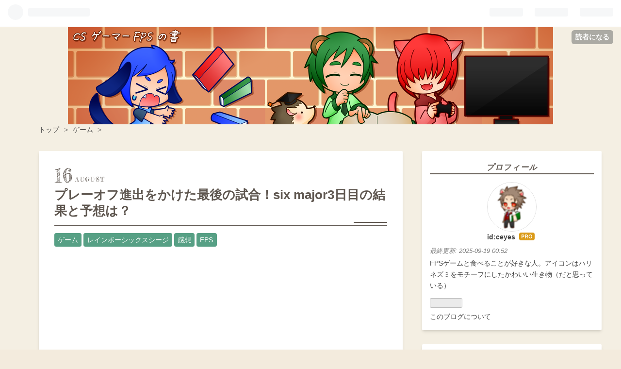

--- FILE ---
content_type: text/html; charset=utf-8
request_url: https://www.ceyefps.work/entry/2019/08/16/%E3%80%90R6S%E3%80%91%E3%83%97%E3%83%AC%E3%83%BC%E3%82%AA%E3%83%95%E9%80%B2%E5%87%BA%E3%82%92%E3%81%8B%E3%81%91%E3%81%9F%E6%9C%80%E5%BE%8C%E3%81%AE%E8%A9%A6%E5%90%88%EF%BC%81six_major3%E6%97%A5%E7%9B%AE
body_size: 16643
content:
<!DOCTYPE html>
<html
  lang="ja"

data-admin-domain="//blog.hatena.ne.jp"
data-admin-origin="https://blog.hatena.ne.jp"
data-author="ceyes"
data-avail-langs="ja en"
data-blog="cyesfps.hatenablog.com"
data-blog-comments-top-is-new="1"
data-blog-host="cyesfps.hatenablog.com"
data-blog-is-public="1"
data-blog-name="FPSゲーマーの書"
data-blog-owner="ceyes"
data-blog-show-ads=""
data-blog-show-sleeping-ads=""
data-blog-uri="https://www.ceyefps.work/"
data-blog-uuid="17680117127192936391"
data-blogs-uri-base="https://www.ceyefps.work"
data-brand="pro"
data-data-layer="{&quot;hatenablog&quot;:{&quot;admin&quot;:{},&quot;analytics&quot;:{&quot;brand_property_id&quot;:&quot;&quot;,&quot;measurement_id&quot;:&quot;&quot;,&quot;non_sampling_property_id&quot;:&quot;&quot;,&quot;property_id&quot;:&quot;UA-144854082-1&quot;,&quot;separated_property_id&quot;:&quot;UA-29716941-22&quot;},&quot;blog&quot;:{&quot;blog_id&quot;:&quot;17680117127192936391&quot;,&quot;content_seems_japanese&quot;:&quot;true&quot;,&quot;disable_ads&quot;:&quot;custom_domain&quot;,&quot;enable_ads&quot;:&quot;false&quot;,&quot;enable_keyword_link&quot;:&quot;true&quot;,&quot;entry_show_footer_related_entries&quot;:&quot;true&quot;,&quot;force_pc_view&quot;:&quot;true&quot;,&quot;is_public&quot;:&quot;true&quot;,&quot;is_responsive_view&quot;:&quot;true&quot;,&quot;is_sleeping&quot;:&quot;true&quot;,&quot;lang&quot;:&quot;ja&quot;,&quot;name&quot;:&quot;FPS\u30b2\u30fc\u30de\u30fc\u306e\u66f8&quot;,&quot;owner_name&quot;:&quot;ceyes&quot;,&quot;uri&quot;:&quot;https://www.ceyefps.work/&quot;},&quot;brand&quot;:&quot;pro&quot;,&quot;page_id&quot;:&quot;entry&quot;,&quot;permalink_entry&quot;:{&quot;author_name&quot;:&quot;ceyes&quot;,&quot;categories&quot;:&quot;\u30b2\u30fc\u30e0\t\u30ec\u30a4\u30f3\u30dc\u30fc\u30b7\u30c3\u30af\u30b9\u30b7\u30fc\u30b8\t\u611f\u60f3\tFPS&quot;,&quot;character_count&quot;:2464,&quot;date&quot;:&quot;2019-08-16&quot;,&quot;entry_id&quot;:&quot;26006613396186203&quot;,&quot;first_category&quot;:&quot;\u30b2\u30fc\u30e0&quot;,&quot;hour&quot;:&quot;19&quot;,&quot;title&quot;:&quot;\u30d7\u30ec\u30fc\u30aa\u30d5\u9032\u51fa\u3092\u304b\u3051\u305f\u6700\u5f8c\u306e\u8a66\u5408\uff01six major3\u65e5\u76ee\u306e\u7d50\u679c\u3068\u4e88\u60f3\u306f\uff1f&quot;,&quot;uri&quot;:&quot;https://www.ceyefps.work/entry/2019/08/16/%E3%80%90R6S%E3%80%91%E3%83%97%E3%83%AC%E3%83%BC%E3%82%AA%E3%83%95%E9%80%B2%E5%87%BA%E3%82%92%E3%81%8B%E3%81%91%E3%81%9F%E6%9C%80%E5%BE%8C%E3%81%AE%E8%A9%A6%E5%90%88%EF%BC%81six_major3%E6%97%A5%E7%9B%AE&quot;},&quot;pro&quot;:&quot;pro&quot;,&quot;router_type&quot;:&quot;blogs&quot;}}"
data-device="pc"
data-dont-recommend-pro="false"
data-global-domain="https://hatena.blog"
data-globalheader-color="b"
data-globalheader-type="pc"
data-has-touch-view="1"
data-help-url="https://help.hatenablog.com"
data-no-suggest-touch-view="1"
data-page="entry"
data-parts-domain="https://hatenablog-parts.com"
data-plus-available="1"
data-pro="true"
data-router-type="blogs"
data-sentry-dsn="https://03a33e4781a24cf2885099fed222b56d@sentry.io/1195218"
data-sentry-environment="production"
data-sentry-sample-rate="0.1"
data-static-domain="https://cdn.blog.st-hatena.com"
data-version="290ad662750024ea17472b9c1b7e66"




  data-initial-state="{}"

  >
  <head prefix="og: http://ogp.me/ns# fb: http://ogp.me/ns/fb# article: http://ogp.me/ns/article#">

  

  
  <meta name="viewport" content="width=device-width, initial-scale=1.0" />


  


  

  <meta name="robots" content="max-image-preview:large" />


  <meta charset="utf-8"/>
  <meta http-equiv="X-UA-Compatible" content="IE=7; IE=9; IE=10; IE=11" />
  <title>プレーオフ進出をかけた最後の試合！six major3日目の結果と予想は？ - FPSゲーマーの書</title>

  
  <link rel="canonical" href="https://www.ceyefps.work/entry/2019/08/16/%E3%80%90R6S%E3%80%91%E3%83%97%E3%83%AC%E3%83%BC%E3%82%AA%E3%83%95%E9%80%B2%E5%87%BA%E3%82%92%E3%81%8B%E3%81%91%E3%81%9F%E6%9C%80%E5%BE%8C%E3%81%AE%E8%A9%A6%E5%90%88%EF%BC%81six_major3%E6%97%A5%E7%9B%AE"/>



  

<meta itemprop="name" content="プレーオフ進出をかけた最後の試合！six major3日目の結果と予想は？ - FPSゲーマーの書"/>

  <meta itemprop="image" content="https://cdn.image.st-hatena.com/image/scale/a7cd9ee837e7c8300862e2e4e3c31c851962df5d/backend=imagemagick;version=1;width=1300/https%3A%2F%2Fpbs.twimg.com%2Fmedia%2FEB9nW9IU4AAm-C8.jpg"/>


  <meta property="og:title" content="プレーオフ進出をかけた最後の試合！six major3日目の結果と予想は？ - FPSゲーマーの書"/>
<meta property="og:type" content="article"/>
  <meta property="og:url" content="https://www.ceyefps.work/entry/2019/08/16/%E3%80%90R6S%E3%80%91%E3%83%97%E3%83%AC%E3%83%BC%E3%82%AA%E3%83%95%E9%80%B2%E5%87%BA%E3%82%92%E3%81%8B%E3%81%91%E3%81%9F%E6%9C%80%E5%BE%8C%E3%81%AE%E8%A9%A6%E5%90%88%EF%BC%81six_major3%E6%97%A5%E7%9B%AE"/>

  <meta property="og:image" content="https://cdn.image.st-hatena.com/image/scale/a7cd9ee837e7c8300862e2e4e3c31c851962df5d/backend=imagemagick;version=1;width=1300/https%3A%2F%2Fpbs.twimg.com%2Fmedia%2FEB9nW9IU4AAm-C8.jpg"/>

<meta property="og:image:alt" content="プレーオフ進出をかけた最後の試合！six major3日目の結果と予想は？ - FPSゲーマーの書"/>
    <meta property="og:description" content="プレーオフ進出をかけた2位争いが行われたsix major3日目、今回はどこのチームが勝ち上がってきたのでしょうか？ また、プレーオフでは試合前にSHOWマッチといった有名ストリーマー達が集まって試合をする夢の舞台があります！ ぜひ最初から見ることをオススメします！ 目次 3日目の試合結果と内容 グループA EMPIREに復讐するべく、TSMもより一層気合を入れて望むはずです。 グループB グループC グループD プレーオフ組み合わせと予想 まとめ 3日目の試合結果と内容 どこのチームが勝ってもおかしくないの激戦を繰り広げているこのsix majorでプレーオフ進出をかけての最後の試合が行われ…" />
<meta property="og:site_name" content="FPSゲーマーの書"/>

  <meta property="article:published_time" content="2019-08-16T10:00:45Z" />

    <meta property="article:tag" content="ゲーム" />
    <meta property="article:tag" content="レインボーシックスシージ" />
    <meta property="article:tag" content="感想" />
    <meta property="article:tag" content="FPS" />
      <meta name="twitter:card"  content="summary_large_image" />
    <meta name="twitter:image" content="https://cdn.image.st-hatena.com/image/scale/a7cd9ee837e7c8300862e2e4e3c31c851962df5d/backend=imagemagick;version=1;width=1300/https%3A%2F%2Fpbs.twimg.com%2Fmedia%2FEB9nW9IU4AAm-C8.jpg" />  <meta name="twitter:title" content="プレーオフ進出をかけた最後の試合！six major3日目の結果と予想は？ - FPSゲーマーの書" />    <meta name="twitter:description" content="プレーオフ進出をかけた2位争いが行われたsix major3日目、今回はどこのチームが勝ち上がってきたのでしょうか？ また、プレーオフでは試合前にSHOWマッチといった有名ストリーマー達が集まって試合をする夢の舞台があります！ ぜひ最初から見ることをオススメします！ 目次 3日目の試合結果と内容 グループA EMPIR…" />  <meta name="twitter:app:name:iphone" content="はてなブログアプリ" />
  <meta name="twitter:app:id:iphone" content="583299321" />
  <meta name="twitter:app:url:iphone" content="hatenablog:///open?uri=https%3A%2F%2Fwww.ceyefps.work%2Fentry%2F2019%2F08%2F16%2F%25E3%2580%2590R6S%25E3%2580%2591%25E3%2583%2597%25E3%2583%25AC%25E3%2583%25BC%25E3%2582%25AA%25E3%2583%2595%25E9%2580%25B2%25E5%2587%25BA%25E3%2582%2592%25E3%2581%258B%25E3%2581%2591%25E3%2581%259F%25E6%259C%2580%25E5%25BE%258C%25E3%2581%25AE%25E8%25A9%25A6%25E5%2590%2588%25EF%25BC%2581six_major3%25E6%2597%25A5%25E7%259B%25AE" />  <meta name="twitter:site" content="@Cool_eye_cis" />
  
    <meta name="description" content="プレーオフ進出をかけた2位争いが行われたsix major3日目、今回はどこのチームが勝ち上がってきたのでしょうか？ また、プレーオフでは試合前にSHOWマッチといった有名ストリーマー達が集まって試合をする夢の舞台があります！ ぜひ最初から見ることをオススメします！ 目次 3日目の試合結果と内容 グループA EMPIREに復讐するべく、TSMもより一層気合を入れて望むはずです。 グループB グループC グループD プレーオフ組み合わせと予想 まとめ 3日目の試合結果と内容 どこのチームが勝ってもおかしくないの激戦を繰り広げているこのsix majorでプレーオフ進出をかけての最後の試合が行われ…" />
    <meta name="google-site-verification" content="AmF4D1RUEppyt66r_X8QxE9iD0k6WwHGcW1UHoVxbHA" />
    <meta name="keywords" content="ブログ、ゲーム、FPS、APEX、Valorant、EFT、ガチャガチャ、筋トレ" />


  
<script
  id="embed-gtm-data-layer-loader"
  data-data-layer-page-specific="{&quot;hatenablog&quot;:{&quot;blogs_permalink&quot;:{&quot;has_related_entries_with_elasticsearch&quot;:&quot;true&quot;,&quot;is_author_pro&quot;:&quot;true&quot;,&quot;blog_afc_issued&quot;:&quot;false&quot;,&quot;entry_afc_issued&quot;:&quot;false&quot;,&quot;is_blog_sleeping&quot;:&quot;true&quot;}}}"
>
(function() {
  function loadDataLayer(elem, attrName) {
    if (!elem) { return {}; }
    var json = elem.getAttribute(attrName);
    if (!json) { return {}; }
    return JSON.parse(json);
  }

  var globalVariables = loadDataLayer(
    document.documentElement,
    'data-data-layer'
  );
  var pageSpecificVariables = loadDataLayer(
    document.getElementById('embed-gtm-data-layer-loader'),
    'data-data-layer-page-specific'
  );

  var variables = [globalVariables, pageSpecificVariables];

  if (!window.dataLayer) {
    window.dataLayer = [];
  }

  for (var i = 0; i < variables.length; i++) {
    window.dataLayer.push(variables[i]);
  }
})();
</script>

<!-- Google Tag Manager -->
<script>(function(w,d,s,l,i){w[l]=w[l]||[];w[l].push({'gtm.start':
new Date().getTime(),event:'gtm.js'});var f=d.getElementsByTagName(s)[0],
j=d.createElement(s),dl=l!='dataLayer'?'&l='+l:'';j.async=true;j.src=
'https://www.googletagmanager.com/gtm.js?id='+i+dl;f.parentNode.insertBefore(j,f);
})(window,document,'script','dataLayer','GTM-P4CXTW');</script>
<!-- End Google Tag Manager -->











  <link rel="shortcut icon" href="https://www.ceyefps.work/icon/favicon">
<link rel="apple-touch-icon" href="https://www.ceyefps.work/icon/touch">
<link rel="icon" sizes="192x192" href="https://www.ceyefps.work/icon/link">

  

<link rel="alternate" type="application/atom+xml" title="Atom" href="https://www.ceyefps.work/feed"/>
<link rel="alternate" type="application/rss+xml" title="RSS2.0" href="https://www.ceyefps.work/rss"/>

  <link rel="alternate" type="application/json+oembed" href="https://hatena.blog/oembed?url=https%3A%2F%2Fwww.ceyefps.work%2Fentry%2F2019%2F08%2F16%2F%25E3%2580%2590R6S%25E3%2580%2591%25E3%2583%2597%25E3%2583%25AC%25E3%2583%25BC%25E3%2582%25AA%25E3%2583%2595%25E9%2580%25B2%25E5%2587%25BA%25E3%2582%2592%25E3%2581%258B%25E3%2581%2591%25E3%2581%259F%25E6%259C%2580%25E5%25BE%258C%25E3%2581%25AE%25E8%25A9%25A6%25E5%2590%2588%25EF%25BC%2581six_major3%25E6%2597%25A5%25E7%259B%25AE&amp;format=json" title="oEmbed Profile of プレーオフ進出をかけた最後の試合！six major3日目の結果と予想は？"/>
<link rel="alternate" type="text/xml+oembed" href="https://hatena.blog/oembed?url=https%3A%2F%2Fwww.ceyefps.work%2Fentry%2F2019%2F08%2F16%2F%25E3%2580%2590R6S%25E3%2580%2591%25E3%2583%2597%25E3%2583%25AC%25E3%2583%25BC%25E3%2582%25AA%25E3%2583%2595%25E9%2580%25B2%25E5%2587%25BA%25E3%2582%2592%25E3%2581%258B%25E3%2581%2591%25E3%2581%259F%25E6%259C%2580%25E5%25BE%258C%25E3%2581%25AE%25E8%25A9%25A6%25E5%2590%2588%25EF%25BC%2581six_major3%25E6%2597%25A5%25E7%259B%25AE&amp;format=xml" title="oEmbed Profile of プレーオフ進出をかけた最後の試合！six major3日目の結果と予想は？"/>
  
  <link rel="author" href="http://www.hatena.ne.jp/ceyes/">

  

  
      <link rel="preload" href="https://cdn-ak.f.st-hatena.com/images/fotolife/c/ceyes/20221202/20221202201208.png" as="image"/>
      <link rel="preload" href="https://cdn-ak.f.st-hatena.com/images/fotolife/c/ceyes/20221202/20221202204903.png" as="image"/>
      <link rel="preload" href="https://pbs.twimg.com/media/EB9nW9IU4AAm-C8.jpg" as="image"/>


  
    
<link rel="stylesheet" type="text/css" href="https://cdn.blog.st-hatena.com/css/blog.css?version=290ad662750024ea17472b9c1b7e66"/>

    
  <link rel="stylesheet" type="text/css" href="https://usercss.blog.st-hatena.com/blog_style/17680117127192936391/a31249afcc75171567a587e638cf3dc0cc96248a"/>
  
  

  

  
<script> </script>

  
<style>
  div#google_afc_user,
  div.google-afc-user-container,
  div.google_afc_image,
  div.google_afc_blocklink {
      display: block !important;
  }
</style>


  

  
    <script type="application/ld+json">{"@context":"http://schema.org","@type":"Article","dateModified":"2019-08-16T19:00:45+09:00","datePublished":"2019-08-16T19:00:45+09:00","description":"プレーオフ進出をかけた2位争いが行われたsix major3日目、今回はどこのチームが勝ち上がってきたのでしょうか？ また、プレーオフでは試合前にSHOWマッチといった有名ストリーマー達が集まって試合をする夢の舞台があります！ ぜひ最初から見ることをオススメします！ 目次 3日目の試合結果と内容 グループA EMPIREに復讐するべく、TSMもより一層気合を入れて望むはずです。 グループB グループC グループD プレーオフ組み合わせと予想 まとめ 3日目の試合結果と内容 どこのチームが勝ってもおかしくないの激戦を繰り広げているこのsix majorでプレーオフ進出をかけての最後の試合が行われ…","headline":"プレーオフ進出をかけた最後の試合！six major3日目の結果と予想は？","image":["https://pbs.twimg.com/media/EB9nW9IU4AAm-C8.jpg"],"mainEntityOfPage":{"@id":"https://www.ceyefps.work/entry/2019/08/16/%E3%80%90R6S%E3%80%91%E3%83%97%E3%83%AC%E3%83%BC%E3%82%AA%E3%83%95%E9%80%B2%E5%87%BA%E3%82%92%E3%81%8B%E3%81%91%E3%81%9F%E6%9C%80%E5%BE%8C%E3%81%AE%E8%A9%A6%E5%90%88%EF%BC%81six_major3%E6%97%A5%E7%9B%AE","@type":"WebPage"}}</script>

  

  <script async src="https://pagead2.googlesyndication.com/pagead/js/adsbygoogle.js"></script>
<script>
     (adsbygoogle = window.adsbygoogle || []).push({
          google_ad_client: "ca-pub-5605580223904860",
          enable_page_level_ads: true
     });
</script>

  

</head>

  <body class="page-entry header-image-only category-ゲーム category-レインボーシックスシージ category-感想 category-FPS globalheader-ng-enabled">
    

<div id="globalheader-container"
  data-brand="hatenablog"
  
  >
  <iframe id="globalheader" height="37" frameborder="0" allowTransparency="true"></iframe>
</div>


  
  
  
    <nav class="
      blog-controlls
      
    ">
      <div class="blog-controlls-blog-icon">
        <a href="https://www.ceyefps.work/">
          <img src="https://cdn.image.st-hatena.com/image/square/4c4fd1622c7eb74e2637cb85b95c651e5e537b8f/backend=imagemagick;height=128;version=1;width=128/https%3A%2F%2Fcdn.user.blog.st-hatena.com%2Fblog_custom_icon%2F154758404%2F1660276661727780" alt="FPSゲーマーの書"/>
        </a>
      </div>
      <div class="blog-controlls-title">
        <a href="https://www.ceyefps.work/">FPSゲーマーの書</a>
      </div>
      <a href="https://blog.hatena.ne.jp/ceyes/cyesfps.hatenablog.com/subscribe?utm_medium=button&amp;utm_campaign=subscribe_blog&amp;utm_source=blogs_topright_button" class="blog-controlls-subscribe-btn test-blog-header-controlls-subscribe">
        読者になる
      </a>
    </nav>
  

  <div id="container">
    <div id="container-inner">
      <header id="blog-title" data-brand="hatenablog">
  <div id="blog-title-inner" style="background-image: url('https://cdn-ak.f.st-hatena.com/images/fotolife/c/ceyes/20221202/20221202201208.png'); background-position: center 0px;">
    <div id="blog-title-content">
      <h1 id="title"><a href="https://www.ceyefps.work/">FPSゲーマーの書</a></h1>
      
        <h2 id="blog-description">田舎のFPSゲーマーのブログです。FPSゲームはもちろん、好きなことを好きなだけ楽しんでます。</h2>
      
    </div>
  </div>
</header>

      

      
          <div id="top-box">
    <div class="breadcrumb" data-test-id="breadcrumb">
      <div class="breadcrumb-inner">
        <a class="breadcrumb-link" href="https://www.ceyefps.work/"><span>トップ</span></a>          <span class="breadcrumb-gt">&gt;</span>          <span class="breadcrumb-child">            <a class="breadcrumb-child-link" href="https://www.ceyefps.work/archive/category/%E3%82%B2%E3%83%BC%E3%83%A0"><span>ゲーム</span></a>          </span>            <span class="breadcrumb-gt">&gt;</span>          <span class="breadcrumb-child">            <span>プレーオフ進出をかけた最後の試合！six major3日目の結果と予想は？</span>          </span>      </div>
    </div>
  </div>
  <script type="application/ld+json" class="test-breadcrumb-json-ld">
    {"itemListElement":[{"@type":"ListItem","item":{"name":"トップ","@id":"https://www.ceyefps.work/"},"position":1},{"item":{"name":"ゲーム","@id":"https://www.ceyefps.work/archive/category/%E3%82%B2%E3%83%BC%E3%83%A0"},"position":2,"@type":"ListItem"}],"@type":"BreadcrumbList","@context":"http://schema.org"}
  </script>
      
      




<div id="content" class="hfeed"
  
  >
  <div id="content-inner">
    <div id="wrapper">
      <div id="main">
        <div id="main-inner">
          

          



          
  
  <!-- google_ad_section_start -->
  <!-- rakuten_ad_target_begin -->
  
  
  

  

  
    
      
        <article class="entry hentry test-hentry js-entry-article date-first autopagerize_page_element chars-2800 words-200 mode-html entry-odd" id="entry-26006613396186203" data-keyword-campaign="" data-uuid="26006613396186203" data-publication-type="entry">
  <div class="entry-inner">
    <header class="entry-header">
  
    <div class="date entry-date first">
    <a href="https://www.ceyefps.work/archive/2019/08/16" rel="nofollow">
      <time datetime="2019-08-16T10:00:45Z" title="2019-08-16T10:00:45Z">
        <span class="date-year">2019</span><span class="hyphen">-</span><span class="date-month">08</span><span class="hyphen">-</span><span class="date-day">16</span>
      </time>
    </a>
      </div>
  <h1 class="entry-title">
  <a href="https://www.ceyefps.work/entry/2019/08/16/%E3%80%90R6S%E3%80%91%E3%83%97%E3%83%AC%E3%83%BC%E3%82%AA%E3%83%95%E9%80%B2%E5%87%BA%E3%82%92%E3%81%8B%E3%81%91%E3%81%9F%E6%9C%80%E5%BE%8C%E3%81%AE%E8%A9%A6%E5%90%88%EF%BC%81six_major3%E6%97%A5%E7%9B%AE" class="entry-title-link bookmark">プレーオフ進出をかけた最後の試合！six major3日目の結果と予想は？</a>
</h1>

  
  

  <div class="entry-categories categories">
    
    <a href="https://www.ceyefps.work/archive/category/%E3%82%B2%E3%83%BC%E3%83%A0" class="entry-category-link category-ゲーム">ゲーム</a>
    
    <a href="https://www.ceyefps.work/archive/category/%E3%83%AC%E3%82%A4%E3%83%B3%E3%83%9C%E3%83%BC%E3%82%B7%E3%83%83%E3%82%AF%E3%82%B9%E3%82%B7%E3%83%BC%E3%82%B8" class="entry-category-link category-レインボーシックスシージ">レインボーシックスシージ</a>
    
    <a href="https://www.ceyefps.work/archive/category/%E6%84%9F%E6%83%B3" class="entry-category-link category-感想">感想</a>
    
    <a href="https://www.ceyefps.work/archive/category/FPS" class="entry-category-link category-FPS">FPS</a>
    
  </div>


  
  <div class="customized-header">
    <div class="entry-header-html"><script async src="https://pagead2.googlesyndication.com/pagead/js/adsbygoogle.js"></script>
<!-- 記事上 -->
<ins class="adsbygoogle"
     style="display:block"
     data-ad-client="ca-pub-5605580223904860"
     data-ad-slot="1267514328"
     data-ad-format="auto"
     data-full-width-responsive="true"></ins>
<script>
     (adsbygoogle = window.adsbygoogle || []).push({});
</script></div>
  </div>


  

</header>

    


    <div class="entry-content hatenablog-entry">
  
    <p><a class="keyword" href="http://d.hatena.ne.jp/keyword/%A5%D7%A5%EC%A1%BC%A5%AA%A5%D5">プレーオフ</a>進出をかけた2位争いが行われたsix major3日目、今回はどこのチームが勝ち上がってきたのでしょうか？</p>
<p>また、<a class="keyword" href="http://d.hatena.ne.jp/keyword/%A5%D7%A5%EC%A1%BC%A5%AA%A5%D5">プレーオフ</a>では試合前にSHOWマッチといった有名ストリーマー達が集まって試合をする夢の舞台があります！</p>
<p>ぜひ最初から見ることをオススメします！</p>
<p> </p>
<p><span style="font-size: 150%;">目次</span></p>
<p> </p>
<ul class="table-of-contents">
    <li><a href="#3日目の試合結果と内容">3日目の試合結果と内容</a><ul>
            <li><a href="#グループA">グループA</a></li>
            <li><a href="#EMPIREに復讐するべくTSMもより一層気合を入れて望むはずです">EMPIREに復讐するべく、TSMもより一層気合を入れて望むはずです。</a></li>
            <li><a href="#グループB">グループB</a></li>
            <li><a href="#グループC">グループC</a></li>
            <li><a href="#グループD">グループD</a></li>
        </ul>
    </li>
    <li><a href="#プレーオフ組み合わせと予想">プレーオフ組み合わせと予想</a></li>
    <li><a href="#まとめ">まとめ</a></li>
</ul>
<p> </p>
<h3 id="3日目の試合結果と内容">3日目の試合結果と内容</h3>
<p>どこのチームが勝ってもおかしくないの激戦を繰り広げているこのsix majorで<a class="keyword" href="http://d.hatena.ne.jp/keyword/%A5%D7%A5%EC%A1%BC%A5%AA%A5%D5">プレーオフ</a>進出をかけての<strong>最後の試合</strong>が行われました。</p>
<p>グループ事に結果と内容を見ていきましょう。</p>
<p> </p>
<h4 id="グループA">グループA</h4>
<p><strong>TSM VS MIBR</strong></p>
<p><strong>2-0でTSMの勝利です！</strong></p>
<p>双方撃ち合いの強いチームでしたが、TSMが1枚上手だったようです。プラント回数も多く、攻撃を多く取れていた印象でした。</p>
<p>敗北したMIBRはsix major敗退が決定しました。</p>
<h4 id="EMPIREに復讐するべくTSMもより一層気合を入れて望むはずです"><a class="keyword" href="http://d.hatena.ne.jp/keyword/EMPIRE">EMPIRE</a>に復讐するべく、TSMもより一層気合を入れて望むはずです。</h4>
<p>4日目が気になりますね。</p>
<p> </p>
<p><a href="https://pbs.twimg.com/media/EB9nW9IU4AAm-C8.jpg" class="http-image" target="_blank"><img class="http-image" src="https://pbs.twimg.com/media/EB9nW9IU4AAm-C8.jpg" alt="https://pbs.twimg.com/media/EB9nW9IU4AAm-C8.jpg" /></a></p>
<p>siegeggより引用</p>
<p> </p>
<h4 id="グループB">グループB</h4>
<p><strong><a class="keyword" href="http://d.hatena.ne.jp/keyword/ROGUE">ROGUE</a> Vs SECRET</strong></p>
<p><strong>0-2でSECRETの勝利でした。</strong></p>
<p><span style="color: #ff0000;"><strong>ラウンドを連続で取り続けとても熱い試合になっていたんですが、SECRETが強かったです。</strong></span><a class="keyword" href="http://d.hatena.ne.jp/keyword/ROGUE">ROGUE</a>相手にしっかりと対応してきました。</p>
<p><a class="keyword" href="http://d.hatena.ne.jp/keyword/ROGUE">ROGUE</a>はここでsix major敗退となります。機材などにも慣れてきているはずなので<strong>SECRETの本当の強さが見えてきたような気がします。</strong></p>
<p>4日目も期待ですね！</p>
<p> </p>
<p><a href="https://pbs.twimg.com/media/EB8TB7nUwAIuIhg.jpg" class="http-image" target="_blank"><img class="http-image" src="https://pbs.twimg.com/media/EB8TB7nUwAIuIhg.jpg" alt="https://pbs.twimg.com/media/EB8TB7nUwAIuIhg.jpg" /></a></p>
<p>siegeggより引用</p>
<p> </p>
<h4 id="グループC">グループC</h4>
<p><strong>EG VS GIANTS</strong></p>
<p><strong>0-2でGIANTSの勝利！</strong></p>
<p>NAの強豪EGは今大会は不調だったのか負ける試合がかなり圧倒的でした。</p>
<p>対してGIANTSは自分達のプレイをすることが出来ていてかなり良い試合展開にすることができたと思います。</p>
<p>EGはここで敗退となります。<span style="color: #0000cc;"><strong>毎大会出場しているEG、そろそろ勝ちが欲しいですね…</strong></span></p>
<p>GIANTSは4日目、自分のプレイをすることが出来るのでしょうか？</p>
<p>期待が高まります。</p>
<p> </p>
<p><a href="https://pbs.twimg.com/media/EB8vm5BUwAEGQRA.jpg" class="http-image" target="_blank"><img class="http-image" src="https://pbs.twimg.com/media/EB8vm5BUwAEGQRA.jpg" alt="https://pbs.twimg.com/media/EB8vm5BUwAEGQRA.jpg" /></a></p>
<p>siegeggより引用</p>
<p> </p>
<h4 id="グループD">グループD</h4>
<p><strong>DZ VS FAZE</strong></p>
<p><strong>2マップとも7-5でFAZEの勝利です！</strong></p>
<p><span style="color: #ff0000;"><strong>かなり熱い試合になったグループD</strong></span>、一進一退の攻防を繰り広げた両チームでしたがらここはFAZEが力を見せました。</p>
<p>DZはここで敗退となります。</p>
<p>NAのチームを応援していたので痛い負けでしたが、DZには次回大会も頑張ってもらいたいです！</p>
<p>勝ったFAZEは、撃ち合いの強さを生かして4日目も<a class="keyword" href="http://d.hatena.ne.jp/keyword/%A5%D0%A5%C1%A5%D0%A5%C1">バチバチ</a>に撃ち勝って欲しいですね！</p>
<p> </p>
<p><a href="https://pbs.twimg.com/media/EB9MQ9vU4AAAcXg.jpg" class="http-image" target="_blank"><img class="http-image" src="https://pbs.twimg.com/media/EB9MQ9vU4AAAcXg.jpg" alt="https://pbs.twimg.com/media/EB9MQ9vU4AAAcXg.jpg" /></a></p>
<p>siegeggより引用</p>
<p> </p>
<h3 id="プレーオフ組み合わせと予想"><a class="keyword" href="http://d.hatena.ne.jp/keyword/%A5%D7%A5%EC%A1%BC%A5%AA%A5%D5">プレーオフ</a>組み合わせと予想</h3>
<p>six majorのグループ予選を勝ち抜き、見事<a class="keyword" href="http://d.hatena.ne.jp/keyword/%A5%D7%A5%EC%A1%BC%A5%AA%A5%D5">プレーオフ</a>を勝ち取った8チーム。</p>
<p>まずは組み合わせから見ていきましょう！</p>
<p> </p>
<p><a href="https://pbs.twimg.com/media/EB9pDhVX4AACSI7.jpg:large" class="http-image" target="_blank"><img class="http-image" src="https://pbs.twimg.com/media/EB9pDhVX4AACSI7.jpg:large" alt="https://pbs.twimg.com/media/EB9pDhVX4AACSI7.jpg:large" /></a></p>
<p> r6s esportsより引用</p>
<p> </p>
<p>G2と<a class="keyword" href="http://d.hatena.ne.jp/keyword/EMPIRE">EMPIRE</a>は離れたので前回の決勝を見るなら決勝まで勝ち上がってもらわなければいけませんね！</p>
<p><strong><a class="keyword" href="http://d.hatena.ne.jp/keyword/%A5%D7%A5%EC%A1%BC%A5%AA%A5%D5">プレーオフ</a>は3日間に渡って行われます。</strong></p>
<p>今大会はどこが勝ってもおかしくないチームばかりで予想がとても難しいのですが、<a class="keyword" href="http://d.hatena.ne.jp/keyword/%A5%D7%A5%EC%A1%BC%A5%AA%A5%D5">プレーオフ</a>初日も少し予想していきます！</p>
<p> </p>
<p>まずは、<strong>FORZE VS GIANTS</strong>から！</p>
<p>FORZEがしっかりと抑えて勝つのではと予想します。</p>
<p>FORZEは局所的な攻めと斜線誘導で一方的に人数を減らしていく防衛が特徴的だと個人的には思っているので、GIANTSからすると苦手な相手だと思います。</p>
<p>撃ち合いは両者互角くらいだと思いますが、撃ち合える場面が少なくガジェットなどでしっかり潰してくると思うので結果として<strong>FORZEが勝つのではと予想しました！</strong></p>
<p> </p>
<p>次に<strong>G2 VS TSM</strong>の試合ですね。</p>
<p>こちらはG2がストレートで勝つのではないかと思います。</p>
<p>TSMはグループ予選も見ていましたが、少しあらが目立つような試合が多かったです。</p>
<p>G2は<span style="color: #ff0000;"><strong>少しの隙も許さずに細かく連携を取ってくる</strong></span>のでかなりの強敵になるのではないでしょうか。</p>
<p>ただ、ACOGでの戦いはTSM側が上手いので広いマップになると少し怪しくなりそうですね。</p>
<p> </p>
<p>お次は大本命<strong>SSG VS SECRET！</strong></p>
<p>SSGがギリギリ勝つのではと予想します！</p>
<p><span style="color: #ff0000;"><strong>今大会SECRETがかなり強く</strong></span>、グループ2位の中ではおそらく1番の強さを誇っていると思います。</p>
<p>対してSSGは前回大会唯一、王者G2に対してマップを取っているチーム。</p>
<p>ここまで全てストレートで勝っているので、オフラインの強さを見せつけてくれるのではと思います。</p>
<p>両チームかなり強いので接戦になると思いますが、ここまでの試合を見る限りSSGの方が1枚上を行っているのではと思うのでSSGが勝つと予想します。</p>
<p> </p>
<p>最後は<strong><a class="keyword" href="http://d.hatena.ne.jp/keyword/EMPIRE">EMPIRE</a> VS FAZE</strong>です！</p>
<p>個人的にめちゃくちゃ気になる組み合わせで、撃ち合いの強いチーム同士なので<strong>作戦や少しのミスが命取りになると思います</strong>。</p>
<p>接戦になるとは思いますが、<a class="keyword" href="http://d.hatena.ne.jp/keyword/EMPIRE">EMPIRE</a>がしっかりとFAZEを抑えて勝つと予想します。</p>
<p>勢いはかなりあるFAZEですが、ところどころ<a class="keyword" href="http://d.hatena.ne.jp/keyword/%A5%DE%A5%F3%A5%D1%A5%EF%A1%BC">マンパワー</a>のところもあり、崩れやすいのがFAZEの弱点だと読んでいます。</p>
<p>対して<a class="keyword" href="http://d.hatena.ne.jp/keyword/EMPIRE">EMPIRE</a>も崩れやすいのですが、<a class="keyword" href="http://d.hatena.ne.jp/keyword/%A5%DE%A5%F3%A5%D1%A5%EF%A1%BC">マンパワー</a>よりかは強固な連携も取れるようになってきたので、確実にひとつずつ潰していき勝利を掴むのではと思います。</p>
<p> </p>
<p><span style="color: #ff0000;"><strong>かなり熱い試合になることが予想される<a class="keyword" href="http://d.hatena.ne.jp/keyword/%A5%D7%A5%EC%A1%BC%A5%AA%A5%D5">プレーオフ</a>初戦。</strong></span></p>
<p>今日が楽しみですね！</p>
<p> </p>
<h3 id="まとめ">まとめ</h3>
<p><a class="keyword" href="http://d.hatena.ne.jp/keyword/%A5%D7%A5%EC%A1%BC%A5%AA%A5%D5">プレーオフ</a>進出を決めた8チームですが、どこも強いので見ている方もかなり楽しめるのではないでしょうか？</p>
<p><strong>SHOWマッチもたくさんの有名ストリーマーなどが来るので楽しみですね！</strong></p>
<p>皆さんもどこが勝つのか予想しながら見るとより一層楽しめますよ！</p>
<p>今日からの3日間、目が離せませんね！</p>
<p> </p>
<p>ここまで読んで下さりありがとうございます！</p>
<p>また次の記事でお会いしましょう！</p>
    
    




    

  
</div>

    
  <footer class="entry-footer">
    
    <div class="entry-tags-wrapper">
  <div class="entry-tags">  </div>
</div>

    <p class="entry-footer-section track-inview-by-gtm" data-gtm-track-json="{&quot;area&quot;: &quot;finish_reading&quot;}">
  <span class="author vcard"><span class="fn" data-load-nickname="1" data-user-name="ceyes" >ceyes</span></span>
  <span class="entry-footer-time"><a href="https://www.ceyefps.work/entry/2019/08/16/%E3%80%90R6S%E3%80%91%E3%83%97%E3%83%AC%E3%83%BC%E3%82%AA%E3%83%95%E9%80%B2%E5%87%BA%E3%82%92%E3%81%8B%E3%81%91%E3%81%9F%E6%9C%80%E5%BE%8C%E3%81%AE%E8%A9%A6%E5%90%88%EF%BC%81six_major3%E6%97%A5%E7%9B%AE"><time data-relative datetime="2019-08-16T10:00:45Z" title="2019-08-16T10:00:45Z" class="updated">2019-08-16 19:00</time></a></span>
  
  
  
    <span class="
      entry-footer-subscribe
      
    " data-test-blog-controlls-subscribe>
      <a href="https://blog.hatena.ne.jp/ceyes/cyesfps.hatenablog.com/subscribe?utm_medium=button&amp;utm_source=blogs_entry_footer&amp;utm_campaign=subscribe_blog">
        読者になる
      </a>
    </span>
  
</p>

    
  <div
    class="hatena-star-container"
    data-hatena-star-container
    data-hatena-star-url="https://www.ceyefps.work/entry/2019/08/16/%E3%80%90R6S%E3%80%91%E3%83%97%E3%83%AC%E3%83%BC%E3%82%AA%E3%83%95%E9%80%B2%E5%87%BA%E3%82%92%E3%81%8B%E3%81%91%E3%81%9F%E6%9C%80%E5%BE%8C%E3%81%AE%E8%A9%A6%E5%90%88%EF%BC%81six_major3%E6%97%A5%E7%9B%AE"
    data-hatena-star-title="プレーオフ進出をかけた最後の試合！six major3日目の結果と予想は？"
    data-hatena-star-variant="profile-icon"
    data-hatena-star-profile-url-template="https://blog.hatena.ne.jp/{username}/"
  ></div>


    
<div class="social-buttons">
  
  
    <div class="social-button-item">
      <a href="https://b.hatena.ne.jp/entry/s/www.ceyefps.work/entry/2019/08/16/%E3%80%90R6S%E3%80%91%E3%83%97%E3%83%AC%E3%83%BC%E3%82%AA%E3%83%95%E9%80%B2%E5%87%BA%E3%82%92%E3%81%8B%E3%81%91%E3%81%9F%E6%9C%80%E5%BE%8C%E3%81%AE%E8%A9%A6%E5%90%88%EF%BC%81six_major3%E6%97%A5%E7%9B%AE" class="hatena-bookmark-button" data-hatena-bookmark-url="https://www.ceyefps.work/entry/2019/08/16/%E3%80%90R6S%E3%80%91%E3%83%97%E3%83%AC%E3%83%BC%E3%82%AA%E3%83%95%E9%80%B2%E5%87%BA%E3%82%92%E3%81%8B%E3%81%91%E3%81%9F%E6%9C%80%E5%BE%8C%E3%81%AE%E8%A9%A6%E5%90%88%EF%BC%81six_major3%E6%97%A5%E7%9B%AE" data-hatena-bookmark-layout="vertical-balloon" data-hatena-bookmark-lang="ja" title="この記事をはてなブックマークに追加"><img src="https://b.st-hatena.com/images/entry-button/button-only.gif" alt="この記事をはてなブックマークに追加" width="20" height="20" style="border: none;" /></a>
    </div>
  
  
    <div class="social-button-item">
      <div class="fb-share-button" data-layout="box_count" data-href="https://www.ceyefps.work/entry/2019/08/16/%E3%80%90R6S%E3%80%91%E3%83%97%E3%83%AC%E3%83%BC%E3%82%AA%E3%83%95%E9%80%B2%E5%87%BA%E3%82%92%E3%81%8B%E3%81%91%E3%81%9F%E6%9C%80%E5%BE%8C%E3%81%AE%E8%A9%A6%E5%90%88%EF%BC%81six_major3%E6%97%A5%E7%9B%AE"></div>
    </div>
  
  
    
    
    <div class="social-button-item">
      <a
          class="entry-share-button entry-share-button-twitter test-share-button-twitter"
          href="https://x.com/intent/tweet?text=%E3%83%97%E3%83%AC%E3%83%BC%E3%82%AA%E3%83%95%E9%80%B2%E5%87%BA%E3%82%92%E3%81%8B%E3%81%91%E3%81%9F%E6%9C%80%E5%BE%8C%E3%81%AE%E8%A9%A6%E5%90%88%EF%BC%81six+major3%E6%97%A5%E7%9B%AE%E3%81%AE%E7%B5%90%E6%9E%9C%E3%81%A8%E4%BA%88%E6%83%B3%E3%81%AF%EF%BC%9F+-+FPS%E3%82%B2%E3%83%BC%E3%83%9E%E3%83%BC%E3%81%AE%E6%9B%B8&amp;url=https%3A%2F%2Fwww.ceyefps.work%2Fentry%2F2019%2F08%2F16%2F%25E3%2580%2590R6S%25E3%2580%2591%25E3%2583%2597%25E3%2583%25AC%25E3%2583%25BC%25E3%2582%25AA%25E3%2583%2595%25E9%2580%25B2%25E5%2587%25BA%25E3%2582%2592%25E3%2581%258B%25E3%2581%2591%25E3%2581%259F%25E6%259C%2580%25E5%25BE%258C%25E3%2581%25AE%25E8%25A9%25A6%25E5%2590%2588%25EF%25BC%2581six_major3%25E6%2597%25A5%25E7%259B%25AE"
          title="X（Twitter）で投稿する"
        ></a>
    </div>
  
  
  
    <span>
      <div class="line-it-button" style="display: none;" data-type="share-e" data-lang="ja" ></div>
      <script src="//scdn.line-apps.com/n/line_it/thirdparty/loader.min.js" async="async" defer="defer" ></script>
    </span>
  
  
  
  
</div>

    

    <div class="customized-footer">
      
  <iframe class="hatena-bookmark-comment-iframe" data-src="https://www.ceyefps.work/iframe/hatena_bookmark_comment?canonical_uri=https%3A%2F%2Fwww.ceyefps.work%2Fentry%2F2019%2F08%2F16%2F%25E3%2580%2590R6S%25E3%2580%2591%25E3%2583%2597%25E3%2583%25AC%25E3%2583%25BC%25E3%2582%25AA%25E3%2583%2595%25E9%2580%25B2%25E5%2587%25BA%25E3%2582%2592%25E3%2581%258B%25E3%2581%2591%25E3%2581%259F%25E6%259C%2580%25E5%25BE%258C%25E3%2581%25AE%25E8%25A9%25A6%25E5%2590%2588%25EF%25BC%2581six_major3%25E6%2597%25A5%25E7%259B%25AE" frameborder="0" scrolling="no" style="border: none; width: 100%;">
  </iframe>


        

          <div class="entry-footer-modules" id="entry-footer-secondary-modules">      
<div class="hatena-module hatena-module-related-entries" >
      
  <!-- Hatena-Epic-has-related-entries-with-elasticsearch:true -->
  <div class="hatena-module-title">
    関連記事
  </div>
  <div class="hatena-module-body">
    <ul class="related-entries hatena-urllist urllist-with-thumbnails">
  
  
    
    <li class="urllist-item related-entries-item">
      <div class="urllist-item-inner related-entries-item-inner">
        
          
                      <a class="urllist-image-link related-entries-image-link" href="https://www.ceyefps.work/entry/2021/11/15/%E3%80%90APEX%E3%80%91%E4%BD%95%E3%81%8B%E3%82%89%E7%B7%B4%E7%BF%92%E3%81%97%E3%81%A6%E3%81%84%E3%81%91%E3%81%B0%E3%81%84%E3%81%84%E3%81%AE%EF%BC%9F%E3%81%86%E3%81%BE%E3%81%8F%E3%81%AA%E3%82%8A%E3%81%9F">
  <img alt="【APEX】何から練習していけばいいの？うまくなりたい人や初心者でも真似しやすい方法を紹介します！【レベルごとの解説あり！】PS4/PS5/PC" src="https://cdn.image.st-hatena.com/image/square/185e323d59fa8f32e70e1ba5e921bf09902fade5/backend=imagemagick;height=100;version=1;width=100/https%3A%2F%2Fcdn-ak.f.st-hatena.com%2Fimages%2Ffotolife%2Fc%2Fceyes%2F20211115%2F20211115193712.png" class="urllist-image related-entries-image" title="【APEX】何から練習していけばいいの？うまくなりたい人や初心者でも真似しやすい方法を紹介します！【レベルごとの解説あり！】PS4/PS5/PC" width="100" height="100" loading="lazy">
</a>
            <div class="urllist-date-link related-entries-date-link">
  <a href="https://www.ceyefps.work/archive/2021/11/15" rel="nofollow">
    <time datetime="2021-11-15T10:39:08Z" title="2021年11月15日">
      2021-11-15
    </time>
  </a>
</div>

          <a href="https://www.ceyefps.work/entry/2021/11/15/%E3%80%90APEX%E3%80%91%E4%BD%95%E3%81%8B%E3%82%89%E7%B7%B4%E7%BF%92%E3%81%97%E3%81%A6%E3%81%84%E3%81%91%E3%81%B0%E3%81%84%E3%81%84%E3%81%AE%EF%BC%9F%E3%81%86%E3%81%BE%E3%81%8F%E3%81%AA%E3%82%8A%E3%81%9F" class="urllist-title-link related-entries-title-link  urllist-title related-entries-title">【APEX】何から練習していけばいいの？うまくなりたい人や初心者でも真似しやすい方法を紹介します！【…</a>




          
          

                      <div class="urllist-entry-body related-entries-entry-body">APEXをうまくなるために何をすればいいのかわからない。 結局自…</div>
      </div>
    </li>
  
    
    <li class="urllist-item related-entries-item">
      <div class="urllist-item-inner related-entries-item-inner">
        
          
                      <a class="urllist-image-link related-entries-image-link" href="https://www.ceyefps.work/entry/2020/11/26/%E3%80%90APEX%E3%80%91%E3%82%AF%E3%83%AD%E3%82%B9%E3%83%97%E3%83%AC%E3%82%A4%E3%81%A7Ras%E3%81%95%E3%82%93%E3%82%84Aceu%E3%81%AA%E3%81%A9%E3%81%AE%E8%B6%85%E7%B5%B6%E7%8C%9B%E8%80%85%E3%83%97%E3%83%AC">
  <img alt="【APEX】クロスプレイでRasさんやAceuなどの超絶猛者プレイヤーたちやチーターと戦ってきた結果…【PS4/PS5/PC】" src="https://cdn.image.st-hatena.com/image/square/13b1b78047037e89a6d0699b4a89dc1fa4d24bcc/backend=imagemagick;height=100;version=1;width=100/https%3A%2F%2Fcdn.pixabay.com%2Fphoto%2F2019%2F06%2F10%2F23%2F21%2Fnature-4265760__340.jpg" class="urllist-image related-entries-image" title="【APEX】クロスプレイでRasさんやAceuなどの超絶猛者プレイヤーたちやチーターと戦ってきた結果…【PS4/PS5/PC】" width="100" height="100" loading="lazy">
</a>
            <div class="urllist-date-link related-entries-date-link">
  <a href="https://www.ceyefps.work/archive/2020/11/26" rel="nofollow">
    <time datetime="2020-11-26T05:47:53Z" title="2020年11月26日">
      2020-11-26
    </time>
  </a>
</div>

          <a href="https://www.ceyefps.work/entry/2020/11/26/%E3%80%90APEX%E3%80%91%E3%82%AF%E3%83%AD%E3%82%B9%E3%83%97%E3%83%AC%E3%82%A4%E3%81%A7Ras%E3%81%95%E3%82%93%E3%82%84Aceu%E3%81%AA%E3%81%A9%E3%81%AE%E8%B6%85%E7%B5%B6%E7%8C%9B%E8%80%85%E3%83%97%E3%83%AC" class="urllist-title-link related-entries-title-link  urllist-title related-entries-title">【APEX】クロスプレイでRasさんやAceuなどの超絶猛者プレイヤーたちやチーターと戦ってきた結果…</a>




          
          

                      <div class="urllist-entry-body related-entries-entry-body">先日ダイヤ3に上がったので、PCのフレンドとプレマス帯のランク…</div>
      </div>
    </li>
  
    
    <li class="urllist-item related-entries-item">
      <div class="urllist-item-inner related-entries-item-inner">
        
          
                      <a class="urllist-image-link related-entries-image-link" href="https://www.ceyefps.work/entry/2019/08/12/%E3%80%90R6S%E3%80%91sixInvitational%E5%BD%93%E6%97%A5%EF%BC%81%E5%BF%9C%E6%8F%B4%E3%81%99%E3%82%8B%E3%83%81%E3%83%BC%E3%83%A0%E3%81%AF%E2%80%A6">
  <img alt="sixInvitational当日！応援するチームは…" src="https://cdn.image.st-hatena.com/image/square/16182cd4138b3a827492ad9109a8f20555169f43/backend=imagemagick;height=100;version=1;width=100/https%3A%2F%2Fcdn.pixabay.com%2Fphoto%2F2016%2F04%2F01%2F00%2F08%2Ftoronto-1298016_960_720.jpg" class="urllist-image related-entries-image" title="sixInvitational当日！応援するチームは…" width="100" height="100" loading="lazy">
</a>
            <div class="urllist-date-link related-entries-date-link">
  <a href="https://www.ceyefps.work/archive/2019/08/12" rel="nofollow">
    <time datetime="2019-08-12T10:46:56Z" title="2019年8月12日">
      2019-08-12
    </time>
  </a>
</div>

          <a href="https://www.ceyefps.work/entry/2019/08/12/%E3%80%90R6S%E3%80%91sixInvitational%E5%BD%93%E6%97%A5%EF%BC%81%E5%BF%9C%E6%8F%B4%E3%81%99%E3%82%8B%E3%83%81%E3%83%BC%E3%83%A0%E3%81%AF%E2%80%A6" class="urllist-title-link related-entries-title-link  urllist-title related-entries-title">sixInvitational当日！応援するチームは…</a>




          
          

                      <div class="urllist-entry-body related-entries-entry-body">本日8月12日はレインボーシックスシージの世界大会、【six invi…</div>
      </div>
    </li>
  
</ul>

  </div>
</div>
  </div>
        
  <div class="entry-footer-html"><script async src="https://pagead2.googlesyndication.com/pagead/js/adsbygoogle.js"></script>
<!-- 記事下 -->
<ins class="adsbygoogle"
     style="display:block"
     data-ad-client="ca-pub-5605580223904860"
     data-ad-slot="2041539948"
     data-ad-format="auto"
     data-full-width-responsive="true"></ins>
<script>
     (adsbygoogle = window.adsbygoogle || []).push({});
</script></div>


      
    </div>
    
  <div class="comment-box js-comment-box">
    
      <a class="leave-comment-title js-leave-comment-title">コメントを書く</a>
    
    <ul class="comment js-comment">
      <li class="read-more-comments" style="display: none;"><a>もっと読む</a></li>
    </ul>
    
  </div>

  </footer>

  </div>
</article>

      
      
    
  

  
  <!-- rakuten_ad_target_end -->
  <!-- google_ad_section_end -->
  
  
  
  <div class="pager pager-permalink permalink">
    
      
      <span class="pager-prev">
        <a href="https://www.ceyefps.work/entry/2019/08/20/%E3%80%90APEX%E3%80%91Ps4%E3%81%AE%E5%A4%A7%E4%BC%9A%E3%81%AB%E5%87%BA%E3%81%A1%E3%82%83%E3%81%84%E3%81%BE%E3%81%97%E3%81%9F%EF%BC%81" rel="prev">
          <span class="pager-arrow">&laquo; </span>
          Ps4の大会に出ちゃいました！※後日談あり
        </a>
      </span>
    
    
      
      <span class="pager-next">
        <a href="https://www.ceyefps.work/entry/2019/08/14/%E3%80%90R6S%E3%80%91six_major2%E6%97%A5%E7%9B%AE%E7%B5%82%E4%BA%86%EF%BC%81%E3%83%97%E3%83%AC%E3%83%BC%E3%82%AA%E3%83%95%E9%80%B2%E5%87%BA%E3%81%AF%E3%81%A9%E3%81%AE%E3%83%81%E3%83%BC%E3%83%A0%EF%BC%9F" rel="next">
          2日目終了！プレーオフ進出はどのチーム？
          <span class="pager-arrow"> &raquo;</span>
        </a>
      </span>
    
  </div>


  



        </div>
      </div>

      <aside id="box1">
  <div id="box1-inner">
  </div>
</aside>

    </div><!-- #wrapper -->

    
<aside id="box2">
  
  <div id="box2-inner">
    
      

<div class="hatena-module hatena-module-profile">
  <div class="hatena-module-title">
    プロフィール
  </div>
  <div class="hatena-module-body">
    
    <a href="https://www.ceyefps.work/about" class="profile-icon-link">
      <img src="https://cdn.profile-image.st-hatena.com/users/ceyes/profile.png?1707910812"
      alt="id:ceyes" class="profile-icon" />
    </a>
    

    
    <span class="id">
      <a href="https://www.ceyefps.work/about" class="hatena-id-link"><span data-load-nickname="1" data-user-name="ceyes">id:ceyes</span></a>
      
  
  
    <a href="https://blog.hatena.ne.jp/-/pro?plus_via=blog_plus_badge&amp;utm_source=pro_badge&amp;utm_medium=referral&amp;utm_campaign=register_pro" title="はてなブログPro"><i class="badge-type-pro">はてなブログPro</i></a>
  


    </span>
    

    
      <div class="profile-activities">
      
        最終更新:
        <time datetime="2025-09-18T15:52:57Z" data-relative data-epoch="1758210777000" class="updated">2025-09-19 00:52</time>
      
    </div>
    

    
    <div class="profile-description">
      <p>FPSゲームと食べることが好きな人。アイコンはハリネズミをモチーフにしたかわいい生き物（だと思っている）</p>

    </div>
    

    
      <div class="hatena-follow-button-box btn-subscribe js-hatena-follow-button-box"
  
  >

  <a href="#" class="hatena-follow-button js-hatena-follow-button">
    <span class="subscribing">
      <span class="foreground">読者です</span>
      <span class="background">読者をやめる</span>
    </span>
    <span class="unsubscribing" data-track-name="profile-widget-subscribe-button" data-track-once>
      <span class="foreground">読者になる</span>
      <span class="background">読者になる</span>
    </span>
  </a>
  <div class="subscription-count-box js-subscription-count-box">
    <i></i>
    <u></u>
    <span class="subscription-count js-subscription-count">
    </span>
  </div>
</div>

    

    

    <div class="profile-about">
      <a href="https://www.ceyefps.work/about">このブログについて</a>
    </div>

  </div>
</div>

    
      

<div class="hatena-module hatena-module-category">
  <div class="hatena-module-title">
    カテゴリー
  </div>
  <div class="hatena-module-body">
    <ul class="hatena-urllist">
      
        <li>
          <a href="https://www.ceyefps.work/archive/category/%E3%82%B2%E3%83%BC%E3%83%A0" class="category-ゲーム">
            ゲーム (150)
          </a>
        </li>
      
        <li>
          <a href="https://www.ceyefps.work/archive/category/FPS" class="category-FPS">
            FPS (108)
          </a>
        </li>
      
        <li>
          <a href="https://www.ceyefps.work/archive/category/APEX" class="category-APEX">
            APEX (96)
          </a>
        </li>
      
        <li>
          <a href="https://www.ceyefps.work/archive/category/%E5%88%9D%E5%BF%83%E8%80%85" class="category-初心者">
            初心者 (59)
          </a>
        </li>
      
        <li>
          <a href="https://www.ceyefps.work/archive/category/%E6%84%9F%E6%83%B3" class="category-感想">
            感想 (27)
          </a>
        </li>
      
        <li>
          <a href="https://www.ceyefps.work/archive/category/%E3%82%AD%E3%83%B3%E3%83%92%E3%83%AD%E6%97%A5%E8%A8%98" class="category-キンヒロ日記">
            キンヒロ日記 (16)
          </a>
        </li>
      
        <li>
          <a href="https://www.ceyefps.work/archive/category/%E3%82%AC%E3%82%B8%E3%82%A7%E3%83%83%E3%83%88" class="category-ガジェット">
            ガジェット (14)
          </a>
        </li>
      
        <li>
          <a href="https://www.ceyefps.work/archive/category/%E5%8B%95%E7%94%BB%E7%B4%B9%E4%BB%8B" class="category-動画紹介">
            動画紹介 (12)
          </a>
        </li>
      
        <li>
          <a href="https://www.ceyefps.work/archive/category/%E3%83%96%E3%83%AD%E3%82%B0" class="category-ブログ">
            ブログ (12)
          </a>
        </li>
      
        <li>
          <a href="https://www.ceyefps.work/archive/category/%E3%82%BF%E3%83%AB%E3%82%B3%E3%83%95%E3%80%90EscapeFromTarkov%E3%80%91" class="category-タルコフ【EscapeFromTarkov】">
            タルコフ【EscapeFromTarkov】 (9)
          </a>
        </li>
      
        <li>
          <a href="https://www.ceyefps.work/archive/category/%E3%83%AC%E3%82%A4%E3%83%B3%E3%83%9C%E3%83%BC%E3%82%B7%E3%83%83%E3%82%AF%E3%82%B9%E3%82%B7%E3%83%BC%E3%82%B8" class="category-レインボーシックスシージ">
            レインボーシックスシージ (9)
          </a>
        </li>
      
        <li>
          <a href="https://www.ceyefps.work/archive/category/%E3%81%88%E3%81%BA%E3%81%BA%E6%97%A5%E8%A8%98" class="category-えぺぺ日記">
            えぺぺ日記 (8)
          </a>
        </li>
      
        <li>
          <a href="https://www.ceyefps.work/archive/category/%E3%83%8D%E3%82%BF%E3%83%90%E3%83%AC" class="category-ネタバレ">
            ネタバレ (7)
          </a>
        </li>
      
        <li>
          <a href="https://www.ceyefps.work/archive/category/APEX%E6%AD%A6%E5%99%A8%E8%A7%A3%E8%AA%AC" class="category-APEX武器解説">
            APEX武器解説 (5)
          </a>
        </li>
      
        <li>
          <a href="https://www.ceyefps.work/archive/category/%E3%83%A9%E3%82%A4%E3%83%95%E3%82%B9%E3%82%BF%E3%82%A4%E3%83%AB" class="category-ライフスタイル">
            ライフスタイル (3)
          </a>
        </li>
      
    </ul>
  </div>
</div>

    
      
<div class="hatena-module hatena-module-entries-access-ranking"
  data-count="7"
  data-source="access"
  data-enable_customize_format="0"
  data-display_entry_image_size_width="100"
  data-display_entry_image_size_height="100"

  data-display_entry_category="1"
  data-display_entry_image="1"
  data-display_entry_image_size_width="100"
  data-display_entry_image_size_height="100"
  data-display_entry_body_length="0"
  data-display_entry_date="0"
  data-display_entry_title_length="20"
  data-restrict_entry_title_length="0"
  data-display_bookmark_count="0"

>
  <div class="hatena-module-title">
    
      注目記事
    
  </div>
  <div class="hatena-module-body">
    
  </div>
</div>

    
      <div class="hatena-module hatena-module-recent-entries ">
  <div class="hatena-module-title">
    <a href="https://www.ceyefps.work/archive">
      最新記事
    </a>
  </div>
  <div class="hatena-module-body">
    <ul class="recent-entries hatena-urllist urllist-with-thumbnails">
  
  
    
    <li class="urllist-item recent-entries-item">
      <div class="urllist-item-inner recent-entries-item-inner">
        
          
                      <a class="urllist-image-link recent-entries-image-link" href="https://www.ceyefps.work/entry/2025/09/19/energy_coffee">
  <img alt="【脱エナジードリンク】カフェイン接種の方法がエナジードリンクからコーヒーに変わっていた件について" src="https://cdn.image.st-hatena.com/image/square/11ccb087dd4ea158eb683db6d23a98e4a6a8ca8c/backend=imagemagick;height=100;version=1;width=100/https%3A%2F%2Fcdn-ak.f.st-hatena.com%2Fimages%2Ffotolife%2Fc%2Fceyes%2F20250919%2F20250919003601.webp" class="urllist-image recent-entries-image" title="【脱エナジードリンク】カフェイン接種の方法がエナジードリンクからコーヒーに変わっていた件について" width="100" height="100" loading="lazy">
</a>

          <a href="https://www.ceyefps.work/entry/2025/09/19/energy_coffee" class="urllist-title-link recent-entries-title-link  urllist-title recent-entries-title">【脱エナジードリンク】カフェイン接種の方法がエナジードリンクからコーヒーに変わっていた件について</a>




          
                      <div class="urllist-categories recent-entries-categories">    <a class="urllist-category-link recent-entries-category-link category-ブログ" href="https://www.ceyefps.work/archive/category/%E3%83%96%E3%83%AD%E3%82%B0">
      ブログ
    </a>    <a class="urllist-category-link recent-entries-category-link category-初心者" href="https://www.ceyefps.work/archive/category/%E5%88%9D%E5%BF%83%E8%80%85">
      初心者
    </a>    <a class="urllist-category-link recent-entries-category-link category-ガジェット" href="https://www.ceyefps.work/archive/category/%E3%82%AC%E3%82%B8%E3%82%A7%E3%83%83%E3%83%88">
      ガジェット
    </a>    <a class="urllist-category-link recent-entries-category-link category-ゲーマーのライフスタイル" href="https://www.ceyefps.work/archive/category/%E3%82%B2%E3%83%BC%E3%83%9E%E3%83%BC%E3%81%AE%E3%83%A9%E3%82%A4%E3%83%95%E3%82%B9%E3%82%BF%E3%82%A4%E3%83%AB">
      ゲーマーのライフスタイル
    </a>
</div>


                </div>
    </li>
  
    
    <li class="urllist-item recent-entries-item">
      <div class="urllist-item-inner recent-entries-item-inner">
        
          
                      <a class="urllist-image-link recent-entries-image-link" href="https://www.ceyefps.work/entry/scav">
  <img alt="【タルコフ】ワイプ後のスカブってなんか強い…？PMCにより一層近づいた感じがして、歩いてるだけでも怖い件について" src="https://cdn.image.st-hatena.com/image/square/39cb49d9a17c51ca08572b97c746d4983c601380/backend=imagemagick;height=100;version=1;width=100/https%3A%2F%2Fcdn-ak.f.st-hatena.com%2Fimages%2Ffotolife%2Fc%2Fceyes%2F20250123%2F20250123024258.png" class="urllist-image recent-entries-image" title="【タルコフ】ワイプ後のスカブってなんか強い…？PMCにより一層近づいた感じがして、歩いてるだけでも怖い件について" width="100" height="100" loading="lazy">
</a>

          <a href="https://www.ceyefps.work/entry/scav" class="urllist-title-link recent-entries-title-link  urllist-title recent-entries-title">【タルコフ】ワイプ後のスカブってなんか強い…？PMCにより一層近づいた感じがして、歩いてるだけでも怖い件について</a>




          
                      <div class="urllist-categories recent-entries-categories">    <a class="urllist-category-link recent-entries-category-link category-ゲーム" href="https://www.ceyefps.work/archive/category/%E3%82%B2%E3%83%BC%E3%83%A0">
      ゲーム
    </a>    <a class="urllist-category-link recent-entries-category-link category-FPS" href="https://www.ceyefps.work/archive/category/FPS">
      FPS
    </a>    <a class="urllist-category-link recent-entries-category-link category-タルコフ【EscapeFromTarkov】" href="https://www.ceyefps.work/archive/category/%E3%82%BF%E3%83%AB%E3%82%B3%E3%83%95%E3%80%90EscapeFromTarkov%E3%80%91">
      タルコフ【EscapeFromTarkov】
    </a>
</div>


                </div>
    </li>
  
    
    <li class="urllist-item recent-entries-item">
      <div class="urllist-item-inner recent-entries-item-inner">
        
          
                      <a class="urllist-image-link recent-entries-image-link" href="https://www.ceyefps.work/entry/sg_blt">
  <img alt="タルコフのコスパ武器！？ショットガンで使いやすい弾と選び方について解説！【初心者にもうれしい貫通力の解説あり】" src="https://cdn.image.st-hatena.com/image/square/336b6228b9747cbc83426f79c1f92e706432b2d4/backend=imagemagick;height=100;version=1;width=100/https%3A%2F%2Fcdn-ak.f.st-hatena.com%2Fimages%2Ffotolife%2Fc%2Fceyes%2F20241029%2F20241029022238.png" class="urllist-image recent-entries-image" title="タルコフのコスパ武器！？ショットガンで使いやすい弾と選び方について解説！【初心者にもうれしい貫通力の解説あり】" width="100" height="100" loading="lazy">
</a>

          <a href="https://www.ceyefps.work/entry/sg_blt" class="urllist-title-link recent-entries-title-link  urllist-title recent-entries-title">タルコフのコスパ武器！？ショットガンで使いやすい弾と選び方について解説！【初心者にもうれしい貫通力の解説あり】</a>




          
                      <div class="urllist-categories recent-entries-categories">    <a class="urllist-category-link recent-entries-category-link category-ゲーム" href="https://www.ceyefps.work/archive/category/%E3%82%B2%E3%83%BC%E3%83%A0">
      ゲーム
    </a>    <a class="urllist-category-link recent-entries-category-link category-FPS" href="https://www.ceyefps.work/archive/category/FPS">
      FPS
    </a>    <a class="urllist-category-link recent-entries-category-link category-タルコフ【EscapeFromTarkov】" href="https://www.ceyefps.work/archive/category/%E3%82%BF%E3%83%AB%E3%82%B3%E3%83%95%E3%80%90EscapeFromTarkov%E3%80%91">
      タルコフ【EscapeFromTarkov】
    </a>    <a class="urllist-category-link recent-entries-category-link category-初心者" href="https://www.ceyefps.work/archive/category/%E5%88%9D%E5%BF%83%E8%80%85">
      初心者
    </a>
</div>


                </div>
    </li>
  
    
    <li class="urllist-item recent-entries-item">
      <div class="urllist-item-inner recent-entries-item-inner">
        
          
                      <a class="urllist-image-link recent-entries-image-link" href="https://www.ceyefps.work/entry/2024/09/25/%E3%80%90%E3%82%BF%E3%83%AB%E3%82%B3%E3%83%95%E3%80%9115Lv%E3%81%A7%E3%82%84%E3%81%A3%E3%81%A8%E3%83%95%E3%83%AA%E3%83%9E%E8%A7%A3%E6%94%BE%EF%BC%81%EF%BC%81%E3%82%A4%E3%83%B3%E3%83%AC%E3%82%A4%E3%83%89">
  <img alt="【タルコフ】15Lvでやっとフリマ解放！！インレイドじゃなくても出品できる！？序盤のフリマで高くなりがちなアイテムを紹介！！【交換アイテム・食料系】" src="https://cdn.image.st-hatena.com/image/square/11dbf03e859ee4e9f832e30dd07354967d1f3ad8/backend=imagemagick;height=100;version=1;width=100/https%3A%2F%2Fcdn-ak.f.st-hatena.com%2Fimages%2Ffotolife%2Fc%2Fceyes%2F20240925%2F20240925012401.png" class="urllist-image recent-entries-image" title="【タルコフ】15Lvでやっとフリマ解放！！インレイドじゃなくても出品できる！？序盤のフリマで高くなりがちなアイテムを紹介！！【交換アイテム・食料系】" width="100" height="100" loading="lazy">
</a>

          <a href="https://www.ceyefps.work/entry/2024/09/25/%E3%80%90%E3%82%BF%E3%83%AB%E3%82%B3%E3%83%95%E3%80%9115Lv%E3%81%A7%E3%82%84%E3%81%A3%E3%81%A8%E3%83%95%E3%83%AA%E3%83%9E%E8%A7%A3%E6%94%BE%EF%BC%81%EF%BC%81%E3%82%A4%E3%83%B3%E3%83%AC%E3%82%A4%E3%83%89" class="urllist-title-link recent-entries-title-link  urllist-title recent-entries-title">【タルコフ】15Lvでやっとフリマ解放！！インレイドじゃなくても出品できる！？序盤のフリマで高くなりがちなアイテムを紹介！！【交換アイテム・食料系】</a>




          
                      <div class="urllist-categories recent-entries-categories">    <a class="urllist-category-link recent-entries-category-link category-FPS" href="https://www.ceyefps.work/archive/category/FPS">
      FPS
    </a>    <a class="urllist-category-link recent-entries-category-link category-ゲーム" href="https://www.ceyefps.work/archive/category/%E3%82%B2%E3%83%BC%E3%83%A0">
      ゲーム
    </a>    <a class="urllist-category-link recent-entries-category-link category-タルコフ【EscapeFromTarkov】" href="https://www.ceyefps.work/archive/category/%E3%82%BF%E3%83%AB%E3%82%B3%E3%83%95%E3%80%90EscapeFromTarkov%E3%80%91">
      タルコフ【EscapeFromTarkov】
    </a>    <a class="urllist-category-link recent-entries-category-link category-初心者" href="https://www.ceyefps.work/archive/category/%E5%88%9D%E5%BF%83%E8%80%85">
      初心者
    </a>
</div>


                </div>
    </li>
  
    
    <li class="urllist-item recent-entries-item">
      <div class="urllist-item-inner recent-entries-item-inner">
        
          
                      <a class="urllist-image-link recent-entries-image-link" href="https://www.ceyefps.work/entry/2024/08/28/%E3%80%90Escape_from_Tarkov%E3%80%91%E3%82%BF%E3%83%AB%E3%82%B3%E3%83%95%E3%81%AE%E3%82%A8%E3%83%87%E3%82%A3%E3%82%B7%E3%83%A7%E3%83%B3%E3%81%A3%E3%81%A6%E7%B5%90%E5%B1%80%E3%81%A9%E3%82%8C%E3%81%8C%E3%81%84">
  <img alt="【Escape from Tarkov】タルコフのエディションって結局どれがいいの？？スタンダードエディションでも大丈夫！まずはタルコフを始めてみよう！【EFT】" src="https://cdn.image.st-hatena.com/image/square/cd67a6bcc36967f7c24c13d1ae8149a78a16fa90/backend=imagemagick;height=100;version=1;width=100/https%3A%2F%2Fcdn-ak.f.st-hatena.com%2Fimages%2Ffotolife%2Fc%2Fceyes%2F20240827%2F20240827005117.png" class="urllist-image recent-entries-image" title="【Escape from Tarkov】タルコフのエディションって結局どれがいいの？？スタンダードエディションでも大丈夫！まずはタルコフを始めてみよう！【EFT】" width="100" height="100" loading="lazy">
</a>

          <a href="https://www.ceyefps.work/entry/2024/08/28/%E3%80%90Escape_from_Tarkov%E3%80%91%E3%82%BF%E3%83%AB%E3%82%B3%E3%83%95%E3%81%AE%E3%82%A8%E3%83%87%E3%82%A3%E3%82%B7%E3%83%A7%E3%83%B3%E3%81%A3%E3%81%A6%E7%B5%90%E5%B1%80%E3%81%A9%E3%82%8C%E3%81%8C%E3%81%84" class="urllist-title-link recent-entries-title-link  urllist-title recent-entries-title">【Escape from Tarkov】タルコフのエディションって結局どれがいいの？？スタンダードエディションでも大丈夫！まずはタルコフを始めてみよう！【EFT】</a>




          
                      <div class="urllist-categories recent-entries-categories">    <a class="urllist-category-link recent-entries-category-link category-FPS" href="https://www.ceyefps.work/archive/category/FPS">
      FPS
    </a>    <a class="urllist-category-link recent-entries-category-link category-ゲーム" href="https://www.ceyefps.work/archive/category/%E3%82%B2%E3%83%BC%E3%83%A0">
      ゲーム
    </a>    <a class="urllist-category-link recent-entries-category-link category-タルコフ【EscapeFromTarkov】" href="https://www.ceyefps.work/archive/category/%E3%82%BF%E3%83%AB%E3%82%B3%E3%83%95%E3%80%90EscapeFromTarkov%E3%80%91">
      タルコフ【EscapeFromTarkov】
    </a>    <a class="urllist-category-link recent-entries-category-link category-ガジェット" href="https://www.ceyefps.work/archive/category/%E3%82%AC%E3%82%B8%E3%82%A7%E3%83%83%E3%83%88">
      ガジェット
    </a>    <a class="urllist-category-link recent-entries-category-link category-初心者" href="https://www.ceyefps.work/archive/category/%E5%88%9D%E5%BF%83%E8%80%85">
      初心者
    </a>
</div>


                </div>
    </li>
  
</ul>

      </div>
</div>

    
      

<div class="hatena-module hatena-module-archive" data-archive-type="default" data-archive-url="https://www.ceyefps.work/archive">
  <div class="hatena-module-title">
    <a href="https://www.ceyefps.work/archive">月別アーカイブ</a>
  </div>
  <div class="hatena-module-body">
    
      
        <ul class="hatena-urllist">
          
            <li class="archive-module-year archive-module-year-hidden" data-year="2025">
              <div class="archive-module-button">
                <span class="archive-module-hide-button">▼</span>
                <span class="archive-module-show-button">▶</span>
              </div>
              <a href="https://www.ceyefps.work/archive/2025" class="archive-module-year-title archive-module-year-2025">
                2025
              </a>
              <ul class="archive-module-months">
                
                  <li class="archive-module-month">
                    <a href="https://www.ceyefps.work/archive/2025/09" class="archive-module-month-title archive-module-month-2025-9">
                      2025 / 9
                    </a>
                  </li>
                
                  <li class="archive-module-month">
                    <a href="https://www.ceyefps.work/archive/2025/01" class="archive-module-month-title archive-module-month-2025-1">
                      2025 / 1
                    </a>
                  </li>
                
              </ul>
            </li>
          
            <li class="archive-module-year archive-module-year-hidden" data-year="2024">
              <div class="archive-module-button">
                <span class="archive-module-hide-button">▼</span>
                <span class="archive-module-show-button">▶</span>
              </div>
              <a href="https://www.ceyefps.work/archive/2024" class="archive-module-year-title archive-module-year-2024">
                2024
              </a>
              <ul class="archive-module-months">
                
                  <li class="archive-module-month">
                    <a href="https://www.ceyefps.work/archive/2024/10" class="archive-module-month-title archive-module-month-2024-10">
                      2024 / 10
                    </a>
                  </li>
                
                  <li class="archive-module-month">
                    <a href="https://www.ceyefps.work/archive/2024/09" class="archive-module-month-title archive-module-month-2024-9">
                      2024 / 9
                    </a>
                  </li>
                
                  <li class="archive-module-month">
                    <a href="https://www.ceyefps.work/archive/2024/08" class="archive-module-month-title archive-module-month-2024-8">
                      2024 / 8
                    </a>
                  </li>
                
                  <li class="archive-module-month">
                    <a href="https://www.ceyefps.work/archive/2024/05" class="archive-module-month-title archive-module-month-2024-5">
                      2024 / 5
                    </a>
                  </li>
                
                  <li class="archive-module-month">
                    <a href="https://www.ceyefps.work/archive/2024/03" class="archive-module-month-title archive-module-month-2024-3">
                      2024 / 3
                    </a>
                  </li>
                
                  <li class="archive-module-month">
                    <a href="https://www.ceyefps.work/archive/2024/02" class="archive-module-month-title archive-module-month-2024-2">
                      2024 / 2
                    </a>
                  </li>
                
              </ul>
            </li>
          
            <li class="archive-module-year archive-module-year-hidden" data-year="2023">
              <div class="archive-module-button">
                <span class="archive-module-hide-button">▼</span>
                <span class="archive-module-show-button">▶</span>
              </div>
              <a href="https://www.ceyefps.work/archive/2023" class="archive-module-year-title archive-module-year-2023">
                2023
              </a>
              <ul class="archive-module-months">
                
                  <li class="archive-module-month">
                    <a href="https://www.ceyefps.work/archive/2023/11" class="archive-module-month-title archive-module-month-2023-11">
                      2023 / 11
                    </a>
                  </li>
                
                  <li class="archive-module-month">
                    <a href="https://www.ceyefps.work/archive/2023/09" class="archive-module-month-title archive-module-month-2023-9">
                      2023 / 9
                    </a>
                  </li>
                
                  <li class="archive-module-month">
                    <a href="https://www.ceyefps.work/archive/2023/08" class="archive-module-month-title archive-module-month-2023-8">
                      2023 / 8
                    </a>
                  </li>
                
                  <li class="archive-module-month">
                    <a href="https://www.ceyefps.work/archive/2023/07" class="archive-module-month-title archive-module-month-2023-7">
                      2023 / 7
                    </a>
                  </li>
                
                  <li class="archive-module-month">
                    <a href="https://www.ceyefps.work/archive/2023/05" class="archive-module-month-title archive-module-month-2023-5">
                      2023 / 5
                    </a>
                  </li>
                
              </ul>
            </li>
          
            <li class="archive-module-year archive-module-year-hidden" data-year="2022">
              <div class="archive-module-button">
                <span class="archive-module-hide-button">▼</span>
                <span class="archive-module-show-button">▶</span>
              </div>
              <a href="https://www.ceyefps.work/archive/2022" class="archive-module-year-title archive-module-year-2022">
                2022
              </a>
              <ul class="archive-module-months">
                
                  <li class="archive-module-month">
                    <a href="https://www.ceyefps.work/archive/2022/12" class="archive-module-month-title archive-module-month-2022-12">
                      2022 / 12
                    </a>
                  </li>
                
                  <li class="archive-module-month">
                    <a href="https://www.ceyefps.work/archive/2022/06" class="archive-module-month-title archive-module-month-2022-6">
                      2022 / 6
                    </a>
                  </li>
                
                  <li class="archive-module-month">
                    <a href="https://www.ceyefps.work/archive/2022/05" class="archive-module-month-title archive-module-month-2022-5">
                      2022 / 5
                    </a>
                  </li>
                
                  <li class="archive-module-month">
                    <a href="https://www.ceyefps.work/archive/2022/03" class="archive-module-month-title archive-module-month-2022-3">
                      2022 / 3
                    </a>
                  </li>
                
                  <li class="archive-module-month">
                    <a href="https://www.ceyefps.work/archive/2022/01" class="archive-module-month-title archive-module-month-2022-1">
                      2022 / 1
                    </a>
                  </li>
                
              </ul>
            </li>
          
            <li class="archive-module-year archive-module-year-hidden" data-year="2021">
              <div class="archive-module-button">
                <span class="archive-module-hide-button">▼</span>
                <span class="archive-module-show-button">▶</span>
              </div>
              <a href="https://www.ceyefps.work/archive/2021" class="archive-module-year-title archive-module-year-2021">
                2021
              </a>
              <ul class="archive-module-months">
                
                  <li class="archive-module-month">
                    <a href="https://www.ceyefps.work/archive/2021/11" class="archive-module-month-title archive-module-month-2021-11">
                      2021 / 11
                    </a>
                  </li>
                
                  <li class="archive-module-month">
                    <a href="https://www.ceyefps.work/archive/2021/10" class="archive-module-month-title archive-module-month-2021-10">
                      2021 / 10
                    </a>
                  </li>
                
                  <li class="archive-module-month">
                    <a href="https://www.ceyefps.work/archive/2021/09" class="archive-module-month-title archive-module-month-2021-9">
                      2021 / 9
                    </a>
                  </li>
                
                  <li class="archive-module-month">
                    <a href="https://www.ceyefps.work/archive/2021/06" class="archive-module-month-title archive-module-month-2021-6">
                      2021 / 6
                    </a>
                  </li>
                
                  <li class="archive-module-month">
                    <a href="https://www.ceyefps.work/archive/2021/05" class="archive-module-month-title archive-module-month-2021-5">
                      2021 / 5
                    </a>
                  </li>
                
                  <li class="archive-module-month">
                    <a href="https://www.ceyefps.work/archive/2021/04" class="archive-module-month-title archive-module-month-2021-4">
                      2021 / 4
                    </a>
                  </li>
                
                  <li class="archive-module-month">
                    <a href="https://www.ceyefps.work/archive/2021/02" class="archive-module-month-title archive-module-month-2021-2">
                      2021 / 2
                    </a>
                  </li>
                
                  <li class="archive-module-month">
                    <a href="https://www.ceyefps.work/archive/2021/01" class="archive-module-month-title archive-module-month-2021-1">
                      2021 / 1
                    </a>
                  </li>
                
              </ul>
            </li>
          
            <li class="archive-module-year archive-module-year-hidden" data-year="2020">
              <div class="archive-module-button">
                <span class="archive-module-hide-button">▼</span>
                <span class="archive-module-show-button">▶</span>
              </div>
              <a href="https://www.ceyefps.work/archive/2020" class="archive-module-year-title archive-module-year-2020">
                2020
              </a>
              <ul class="archive-module-months">
                
                  <li class="archive-module-month">
                    <a href="https://www.ceyefps.work/archive/2020/12" class="archive-module-month-title archive-module-month-2020-12">
                      2020 / 12
                    </a>
                  </li>
                
                  <li class="archive-module-month">
                    <a href="https://www.ceyefps.work/archive/2020/11" class="archive-module-month-title archive-module-month-2020-11">
                      2020 / 11
                    </a>
                  </li>
                
                  <li class="archive-module-month">
                    <a href="https://www.ceyefps.work/archive/2020/10" class="archive-module-month-title archive-module-month-2020-10">
                      2020 / 10
                    </a>
                  </li>
                
                  <li class="archive-module-month">
                    <a href="https://www.ceyefps.work/archive/2020/09" class="archive-module-month-title archive-module-month-2020-9">
                      2020 / 9
                    </a>
                  </li>
                
                  <li class="archive-module-month">
                    <a href="https://www.ceyefps.work/archive/2020/08" class="archive-module-month-title archive-module-month-2020-8">
                      2020 / 8
                    </a>
                  </li>
                
                  <li class="archive-module-month">
                    <a href="https://www.ceyefps.work/archive/2020/07" class="archive-module-month-title archive-module-month-2020-7">
                      2020 / 7
                    </a>
                  </li>
                
                  <li class="archive-module-month">
                    <a href="https://www.ceyefps.work/archive/2020/06" class="archive-module-month-title archive-module-month-2020-6">
                      2020 / 6
                    </a>
                  </li>
                
                  <li class="archive-module-month">
                    <a href="https://www.ceyefps.work/archive/2020/05" class="archive-module-month-title archive-module-month-2020-5">
                      2020 / 5
                    </a>
                  </li>
                
                  <li class="archive-module-month">
                    <a href="https://www.ceyefps.work/archive/2020/04" class="archive-module-month-title archive-module-month-2020-4">
                      2020 / 4
                    </a>
                  </li>
                
                  <li class="archive-module-month">
                    <a href="https://www.ceyefps.work/archive/2020/03" class="archive-module-month-title archive-module-month-2020-3">
                      2020 / 3
                    </a>
                  </li>
                
                  <li class="archive-module-month">
                    <a href="https://www.ceyefps.work/archive/2020/02" class="archive-module-month-title archive-module-month-2020-2">
                      2020 / 2
                    </a>
                  </li>
                
                  <li class="archive-module-month">
                    <a href="https://www.ceyefps.work/archive/2020/01" class="archive-module-month-title archive-module-month-2020-1">
                      2020 / 1
                    </a>
                  </li>
                
              </ul>
            </li>
          
            <li class="archive-module-year archive-module-year-hidden" data-year="2019">
              <div class="archive-module-button">
                <span class="archive-module-hide-button">▼</span>
                <span class="archive-module-show-button">▶</span>
              </div>
              <a href="https://www.ceyefps.work/archive/2019" class="archive-module-year-title archive-module-year-2019">
                2019
              </a>
              <ul class="archive-module-months">
                
                  <li class="archive-module-month">
                    <a href="https://www.ceyefps.work/archive/2019/12" class="archive-module-month-title archive-module-month-2019-12">
                      2019 / 12
                    </a>
                  </li>
                
                  <li class="archive-module-month">
                    <a href="https://www.ceyefps.work/archive/2019/11" class="archive-module-month-title archive-module-month-2019-11">
                      2019 / 11
                    </a>
                  </li>
                
                  <li class="archive-module-month">
                    <a href="https://www.ceyefps.work/archive/2019/10" class="archive-module-month-title archive-module-month-2019-10">
                      2019 / 10
                    </a>
                  </li>
                
                  <li class="archive-module-month">
                    <a href="https://www.ceyefps.work/archive/2019/09" class="archive-module-month-title archive-module-month-2019-9">
                      2019 / 9
                    </a>
                  </li>
                
                  <li class="archive-module-month">
                    <a href="https://www.ceyefps.work/archive/2019/08" class="archive-module-month-title archive-module-month-2019-8">
                      2019 / 8
                    </a>
                  </li>
                
                  <li class="archive-module-month">
                    <a href="https://www.ceyefps.work/archive/2019/07" class="archive-module-month-title archive-module-month-2019-7">
                      2019 / 7
                    </a>
                  </li>
                
                  <li class="archive-module-month">
                    <a href="https://www.ceyefps.work/archive/2019/06" class="archive-module-month-title archive-module-month-2019-6">
                      2019 / 6
                    </a>
                  </li>
                
              </ul>
            </li>
          
        </ul>
      
    
  </div>
</div>

    
      <div class="hatena-module hatena-module-search-box">
  <div class="hatena-module-title">
    ブログ内検索
  </div>
  <div class="hatena-module-body">
    <form class="search-form" role="search" action="https://www.ceyefps.work/search" method="get">
  <input type="text" name="q" class="search-module-input" value="" placeholder="記事を検索" required>
  <input type="submit" value="検索" class="search-module-button" />
</form>

  </div>
</div>

    
      <div class="hatena-module hatena-module-links">
  <div class="hatena-module-title">
    リンク
  </div>
  <div class="hatena-module-body">
    <ul class="hatena-urllist">
      
        <li>
          <a href="https://hatena.blog/">はてなブログ</a>
        </li>
      
        <li>
          <a href="https://hatena.blog/guide?via=200109">ブログをはじめる</a>
        </li>
      
        <li>
          <a href="http://blog.hatenablog.com">週刊はてなブログ</a>
        </li>
      
        <li>
          <a href="https://hatena.blog/guide/pro">はてなブログPro</a>
        </li>
      
    </ul>
  </div>
</div>

    
      <div class="hatena-module hatena-module-links">
  <div class="hatena-module-title">
    プライバシーポリシー
  </div>
  <div class="hatena-module-body">
    <ul class="hatena-urllist">
      
        <li>
          <a href="https://www.ceyefps.work/privacy">プライバシーポリシー</a>
        </li>
      
    </ul>
  </div>
</div>

    
      
<div class="hatena-module hatena-module-html">
    <div class="hatena-module-title">関連検索</div>
  <div class="hatena-module-body">
    <script async src='https://cse.google.com/cse.js?cx=partner-pub-5605580223904860:8032233228'></script><div class="gcse-searchbox-only"></div>
  </div>
</div>

    
    
  </div>
</aside>


  </div>
</div>




      

      

    </div>
  </div>
  
<footer id="footer" data-brand="hatenablog">
  <div id="footer-inner">
    
      <div style="display:none !important" class="guest-footer js-guide-register test-blogs-register-guide" data-action="guide-register">
  <div class="guest-footer-content">
    <h3>はてなブログをはじめよう！</h3>
    <p>ceyesさんは、はてなブログを使っています。あなたもはてなブログをはじめてみませんか？</p>
    <div class="guest-footer-btn-container">
      <div  class="guest-footer-btn">
        <a class="btn btn-register js-inherit-ga" href="https://blog.hatena.ne.jp/register?via=200227" target="_blank">はてなブログをはじめる（無料）</a>
      </div>
      <div  class="guest-footer-btn">
        <a href="https://hatena.blog/guide" target="_blank">はてなブログとは</a>
      </div>
    </div>
  </div>
</div>

    
    <address class="footer-address">
      <a href="https://www.ceyefps.work/">
        <img src="https://cdn.image.st-hatena.com/image/square/4c4fd1622c7eb74e2637cb85b95c651e5e537b8f/backend=imagemagick;height=128;version=1;width=128/https%3A%2F%2Fcdn.user.blog.st-hatena.com%2Fblog_custom_icon%2F154758404%2F1660276661727780" width="16" height="16" alt="FPSゲーマーの書"/>
        <span class="footer-address-name">FPSゲーマーの書</span>
      </a>
    </address>
    <p class="services">
      Powered by <a href="https://hatena.blog/">Hatena Blog</a>
      |
        <a href="https://blog.hatena.ne.jp/-/abuse_report?target_url=https%3A%2F%2Fwww.ceyefps.work%2Fentry%2F2019%2F08%2F16%2F%25E3%2580%2590R6S%25E3%2580%2591%25E3%2583%2597%25E3%2583%25AC%25E3%2583%25BC%25E3%2582%25AA%25E3%2583%2595%25E9%2580%25B2%25E5%2587%25BA%25E3%2582%2592%25E3%2581%258B%25E3%2581%2591%25E3%2581%259F%25E6%259C%2580%25E5%25BE%258C%25E3%2581%25AE%25E8%25A9%25A6%25E5%2590%2588%25EF%25BC%2581six_major3%25E6%2597%25A5%25E7%259B%25AE" class="report-abuse-link test-report-abuse-link" target="_blank">ブログを報告する</a>
    </p>
  </div>
</footer>


  
  <script async src="https://s.hatena.ne.jp/js/widget/star.js"></script>
  
  
  <script>
    if (typeof window.Hatena === 'undefined') {
      window.Hatena = {};
    }
    if (!Hatena.hasOwnProperty('Star')) {
      Hatena.Star = {
        VERSION: 2,
      };
    }
  </script>


  
    <div id="fb-root"></div>
<script>(function(d, s, id) {
  var js, fjs = d.getElementsByTagName(s)[0];
  if (d.getElementById(id)) return;
  js = d.createElement(s); js.id = id;
  js.src = "//connect.facebook.net/ja_JP/sdk.js#xfbml=1&appId=719729204785177&version=v17.0";
  fjs.parentNode.insertBefore(js, fjs);
}(document, 'script', 'facebook-jssdk'));</script>

  
  

<div class="quote-box">
  <div class="tooltip-quote tooltip-quote-stock">
    <i class="blogicon-quote" title="引用をストック"></i>
  </div>
  <div class="tooltip-quote tooltip-quote-tweet js-tooltip-quote-tweet">
    <a class="js-tweet-quote" target="_blank" data-track-name="quote-tweet" data-track-once>
      <img src="https://cdn.blog.st-hatena.com/images/admin/quote/quote-x-icon.svg?version=290ad662750024ea17472b9c1b7e66" title="引用して投稿する" >
    </a>
  </div>
</div>

<div class="quote-stock-panel" id="quote-stock-message-box" style="position: absolute; z-index: 3000">
  <div class="message-box" id="quote-stock-succeeded-message" style="display: none">
    <p>引用をストックしました</p>
    <button class="btn btn-primary" id="quote-stock-show-editor-button" data-track-name="curation-quote-edit-button">ストック一覧を見る</button>
    <button class="btn quote-stock-close-message-button">閉じる</button>
  </div>

  <div class="message-box" id="quote-login-required-message" style="display: none">
    <p>引用するにはまずログインしてください</p>
    <button class="btn btn-primary" id="quote-login-button">ログイン</button>
    <button class="btn quote-stock-close-message-button">閉じる</button>
  </div>

  <div class="error-box" id="quote-stock-failed-message" style="display: none">
    <p>引用をストックできませんでした。再度お試しください</p>
    <button class="btn quote-stock-close-message-button">閉じる</button>
  </div>

  <div class="error-box" id="unstockable-quote-message-box" style="display: none; position: absolute; z-index: 3000;">
    <p>限定公開記事のため引用できません。</p>
  </div>
</div>

<script type="x-underscore-template" id="js-requote-button-template">
  <div class="requote-button js-requote-button">
    <button class="requote-button-btn tipsy-top" title="引用する"><i class="blogicon-quote"></i></button>
  </div>
</script>



  
  <div id="hidden-subscribe-button" style="display: none;">
    <div class="hatena-follow-button-box btn-subscribe js-hatena-follow-button-box"
  
  >

  <a href="#" class="hatena-follow-button js-hatena-follow-button">
    <span class="subscribing">
      <span class="foreground">読者です</span>
      <span class="background">読者をやめる</span>
    </span>
    <span class="unsubscribing" data-track-name="profile-widget-subscribe-button" data-track-once>
      <span class="foreground">読者になる</span>
      <span class="background">読者になる</span>
    </span>
  </a>
  <div class="subscription-count-box js-subscription-count-box">
    <i></i>
    <u></u>
    <span class="subscription-count js-subscription-count">
    </span>
  </div>
</div>

  </div>

  



    


  <script async src="https://platform.twitter.com/widgets.js" charset="utf-8"></script>

<script src="https://b.st-hatena.com/js/bookmark_button.js" charset="utf-8" async="async"></script>


<script type="text/javascript" src="https://cdn.blog.st-hatena.com/js/external/jquery.min.js?v=1.12.4&amp;version=290ad662750024ea17472b9c1b7e66"></script>







<script src="https://cdn.blog.st-hatena.com/js/texts-ja.js?version=290ad662750024ea17472b9c1b7e66"></script>



  <script id="vendors-js" data-env="production" src="https://cdn.blog.st-hatena.com/js/vendors.js?version=290ad662750024ea17472b9c1b7e66" crossorigin="anonymous"></script>

<script id="hatenablog-js" data-env="production" src="https://cdn.blog.st-hatena.com/js/hatenablog.js?version=290ad662750024ea17472b9c1b7e66" crossorigin="anonymous" data-page-id="entry"></script>


  <script>Hatena.Diary.GlobalHeader.init()</script>







    

    





  </body>
</html>



--- FILE ---
content_type: text/html; charset=utf-8
request_url: https://www.google.com/recaptcha/api2/aframe
body_size: 114
content:
<!DOCTYPE HTML><html><head><meta http-equiv="content-type" content="text/html; charset=UTF-8"></head><body><script nonce="my7MVmjFkwogdugIjJ2byA">/** Anti-fraud and anti-abuse applications only. See google.com/recaptcha */ try{var clients={'sodar':'https://pagead2.googlesyndication.com/pagead/sodar?'};window.addEventListener("message",function(a){try{if(a.source===window.parent){var b=JSON.parse(a.data);var c=clients[b['id']];if(c){var d=document.createElement('img');d.src=c+b['params']+'&rc='+(localStorage.getItem("rc::a")?sessionStorage.getItem("rc::b"):"");window.document.body.appendChild(d);sessionStorage.setItem("rc::e",parseInt(sessionStorage.getItem("rc::e")||0)+1);localStorage.setItem("rc::h",'1769906537762');}}}catch(b){}});window.parent.postMessage("_grecaptcha_ready", "*");}catch(b){}</script></body></html>